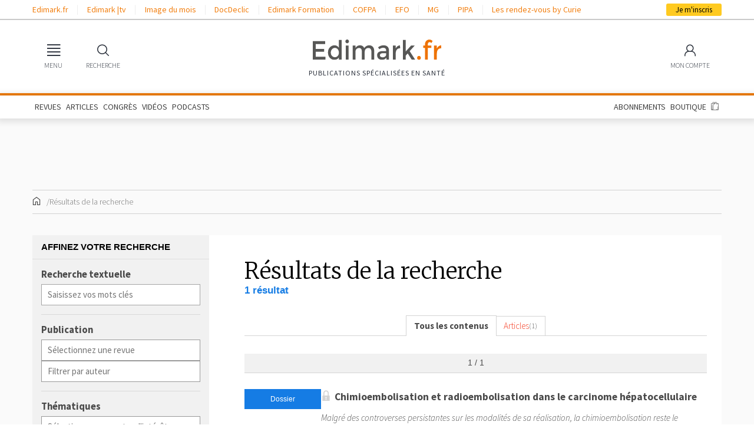

--- FILE ---
content_type: text/html; charset=utf-8
request_url: https://www.google.com/recaptcha/api2/anchor?ar=1&k=6LfSsaglAAAAAJZZQcDmrdbtzMRn4mJTmtaA6FkT&co=aHR0cHM6Ly93d3cuZWRpbWFyay5mcjo0NDM.&hl=en&v=PoyoqOPhxBO7pBk68S4YbpHZ&size=normal&anchor-ms=20000&execute-ms=30000&cb=79sdcd58lgfa
body_size: 49600
content:
<!DOCTYPE HTML><html dir="ltr" lang="en"><head><meta http-equiv="Content-Type" content="text/html; charset=UTF-8">
<meta http-equiv="X-UA-Compatible" content="IE=edge">
<title>reCAPTCHA</title>
<style type="text/css">
/* cyrillic-ext */
@font-face {
  font-family: 'Roboto';
  font-style: normal;
  font-weight: 400;
  font-stretch: 100%;
  src: url(//fonts.gstatic.com/s/roboto/v48/KFO7CnqEu92Fr1ME7kSn66aGLdTylUAMa3GUBHMdazTgWw.woff2) format('woff2');
  unicode-range: U+0460-052F, U+1C80-1C8A, U+20B4, U+2DE0-2DFF, U+A640-A69F, U+FE2E-FE2F;
}
/* cyrillic */
@font-face {
  font-family: 'Roboto';
  font-style: normal;
  font-weight: 400;
  font-stretch: 100%;
  src: url(//fonts.gstatic.com/s/roboto/v48/KFO7CnqEu92Fr1ME7kSn66aGLdTylUAMa3iUBHMdazTgWw.woff2) format('woff2');
  unicode-range: U+0301, U+0400-045F, U+0490-0491, U+04B0-04B1, U+2116;
}
/* greek-ext */
@font-face {
  font-family: 'Roboto';
  font-style: normal;
  font-weight: 400;
  font-stretch: 100%;
  src: url(//fonts.gstatic.com/s/roboto/v48/KFO7CnqEu92Fr1ME7kSn66aGLdTylUAMa3CUBHMdazTgWw.woff2) format('woff2');
  unicode-range: U+1F00-1FFF;
}
/* greek */
@font-face {
  font-family: 'Roboto';
  font-style: normal;
  font-weight: 400;
  font-stretch: 100%;
  src: url(//fonts.gstatic.com/s/roboto/v48/KFO7CnqEu92Fr1ME7kSn66aGLdTylUAMa3-UBHMdazTgWw.woff2) format('woff2');
  unicode-range: U+0370-0377, U+037A-037F, U+0384-038A, U+038C, U+038E-03A1, U+03A3-03FF;
}
/* math */
@font-face {
  font-family: 'Roboto';
  font-style: normal;
  font-weight: 400;
  font-stretch: 100%;
  src: url(//fonts.gstatic.com/s/roboto/v48/KFO7CnqEu92Fr1ME7kSn66aGLdTylUAMawCUBHMdazTgWw.woff2) format('woff2');
  unicode-range: U+0302-0303, U+0305, U+0307-0308, U+0310, U+0312, U+0315, U+031A, U+0326-0327, U+032C, U+032F-0330, U+0332-0333, U+0338, U+033A, U+0346, U+034D, U+0391-03A1, U+03A3-03A9, U+03B1-03C9, U+03D1, U+03D5-03D6, U+03F0-03F1, U+03F4-03F5, U+2016-2017, U+2034-2038, U+203C, U+2040, U+2043, U+2047, U+2050, U+2057, U+205F, U+2070-2071, U+2074-208E, U+2090-209C, U+20D0-20DC, U+20E1, U+20E5-20EF, U+2100-2112, U+2114-2115, U+2117-2121, U+2123-214F, U+2190, U+2192, U+2194-21AE, U+21B0-21E5, U+21F1-21F2, U+21F4-2211, U+2213-2214, U+2216-22FF, U+2308-230B, U+2310, U+2319, U+231C-2321, U+2336-237A, U+237C, U+2395, U+239B-23B7, U+23D0, U+23DC-23E1, U+2474-2475, U+25AF, U+25B3, U+25B7, U+25BD, U+25C1, U+25CA, U+25CC, U+25FB, U+266D-266F, U+27C0-27FF, U+2900-2AFF, U+2B0E-2B11, U+2B30-2B4C, U+2BFE, U+3030, U+FF5B, U+FF5D, U+1D400-1D7FF, U+1EE00-1EEFF;
}
/* symbols */
@font-face {
  font-family: 'Roboto';
  font-style: normal;
  font-weight: 400;
  font-stretch: 100%;
  src: url(//fonts.gstatic.com/s/roboto/v48/KFO7CnqEu92Fr1ME7kSn66aGLdTylUAMaxKUBHMdazTgWw.woff2) format('woff2');
  unicode-range: U+0001-000C, U+000E-001F, U+007F-009F, U+20DD-20E0, U+20E2-20E4, U+2150-218F, U+2190, U+2192, U+2194-2199, U+21AF, U+21E6-21F0, U+21F3, U+2218-2219, U+2299, U+22C4-22C6, U+2300-243F, U+2440-244A, U+2460-24FF, U+25A0-27BF, U+2800-28FF, U+2921-2922, U+2981, U+29BF, U+29EB, U+2B00-2BFF, U+4DC0-4DFF, U+FFF9-FFFB, U+10140-1018E, U+10190-1019C, U+101A0, U+101D0-101FD, U+102E0-102FB, U+10E60-10E7E, U+1D2C0-1D2D3, U+1D2E0-1D37F, U+1F000-1F0FF, U+1F100-1F1AD, U+1F1E6-1F1FF, U+1F30D-1F30F, U+1F315, U+1F31C, U+1F31E, U+1F320-1F32C, U+1F336, U+1F378, U+1F37D, U+1F382, U+1F393-1F39F, U+1F3A7-1F3A8, U+1F3AC-1F3AF, U+1F3C2, U+1F3C4-1F3C6, U+1F3CA-1F3CE, U+1F3D4-1F3E0, U+1F3ED, U+1F3F1-1F3F3, U+1F3F5-1F3F7, U+1F408, U+1F415, U+1F41F, U+1F426, U+1F43F, U+1F441-1F442, U+1F444, U+1F446-1F449, U+1F44C-1F44E, U+1F453, U+1F46A, U+1F47D, U+1F4A3, U+1F4B0, U+1F4B3, U+1F4B9, U+1F4BB, U+1F4BF, U+1F4C8-1F4CB, U+1F4D6, U+1F4DA, U+1F4DF, U+1F4E3-1F4E6, U+1F4EA-1F4ED, U+1F4F7, U+1F4F9-1F4FB, U+1F4FD-1F4FE, U+1F503, U+1F507-1F50B, U+1F50D, U+1F512-1F513, U+1F53E-1F54A, U+1F54F-1F5FA, U+1F610, U+1F650-1F67F, U+1F687, U+1F68D, U+1F691, U+1F694, U+1F698, U+1F6AD, U+1F6B2, U+1F6B9-1F6BA, U+1F6BC, U+1F6C6-1F6CF, U+1F6D3-1F6D7, U+1F6E0-1F6EA, U+1F6F0-1F6F3, U+1F6F7-1F6FC, U+1F700-1F7FF, U+1F800-1F80B, U+1F810-1F847, U+1F850-1F859, U+1F860-1F887, U+1F890-1F8AD, U+1F8B0-1F8BB, U+1F8C0-1F8C1, U+1F900-1F90B, U+1F93B, U+1F946, U+1F984, U+1F996, U+1F9E9, U+1FA00-1FA6F, U+1FA70-1FA7C, U+1FA80-1FA89, U+1FA8F-1FAC6, U+1FACE-1FADC, U+1FADF-1FAE9, U+1FAF0-1FAF8, U+1FB00-1FBFF;
}
/* vietnamese */
@font-face {
  font-family: 'Roboto';
  font-style: normal;
  font-weight: 400;
  font-stretch: 100%;
  src: url(//fonts.gstatic.com/s/roboto/v48/KFO7CnqEu92Fr1ME7kSn66aGLdTylUAMa3OUBHMdazTgWw.woff2) format('woff2');
  unicode-range: U+0102-0103, U+0110-0111, U+0128-0129, U+0168-0169, U+01A0-01A1, U+01AF-01B0, U+0300-0301, U+0303-0304, U+0308-0309, U+0323, U+0329, U+1EA0-1EF9, U+20AB;
}
/* latin-ext */
@font-face {
  font-family: 'Roboto';
  font-style: normal;
  font-weight: 400;
  font-stretch: 100%;
  src: url(//fonts.gstatic.com/s/roboto/v48/KFO7CnqEu92Fr1ME7kSn66aGLdTylUAMa3KUBHMdazTgWw.woff2) format('woff2');
  unicode-range: U+0100-02BA, U+02BD-02C5, U+02C7-02CC, U+02CE-02D7, U+02DD-02FF, U+0304, U+0308, U+0329, U+1D00-1DBF, U+1E00-1E9F, U+1EF2-1EFF, U+2020, U+20A0-20AB, U+20AD-20C0, U+2113, U+2C60-2C7F, U+A720-A7FF;
}
/* latin */
@font-face {
  font-family: 'Roboto';
  font-style: normal;
  font-weight: 400;
  font-stretch: 100%;
  src: url(//fonts.gstatic.com/s/roboto/v48/KFO7CnqEu92Fr1ME7kSn66aGLdTylUAMa3yUBHMdazQ.woff2) format('woff2');
  unicode-range: U+0000-00FF, U+0131, U+0152-0153, U+02BB-02BC, U+02C6, U+02DA, U+02DC, U+0304, U+0308, U+0329, U+2000-206F, U+20AC, U+2122, U+2191, U+2193, U+2212, U+2215, U+FEFF, U+FFFD;
}
/* cyrillic-ext */
@font-face {
  font-family: 'Roboto';
  font-style: normal;
  font-weight: 500;
  font-stretch: 100%;
  src: url(//fonts.gstatic.com/s/roboto/v48/KFO7CnqEu92Fr1ME7kSn66aGLdTylUAMa3GUBHMdazTgWw.woff2) format('woff2');
  unicode-range: U+0460-052F, U+1C80-1C8A, U+20B4, U+2DE0-2DFF, U+A640-A69F, U+FE2E-FE2F;
}
/* cyrillic */
@font-face {
  font-family: 'Roboto';
  font-style: normal;
  font-weight: 500;
  font-stretch: 100%;
  src: url(//fonts.gstatic.com/s/roboto/v48/KFO7CnqEu92Fr1ME7kSn66aGLdTylUAMa3iUBHMdazTgWw.woff2) format('woff2');
  unicode-range: U+0301, U+0400-045F, U+0490-0491, U+04B0-04B1, U+2116;
}
/* greek-ext */
@font-face {
  font-family: 'Roboto';
  font-style: normal;
  font-weight: 500;
  font-stretch: 100%;
  src: url(//fonts.gstatic.com/s/roboto/v48/KFO7CnqEu92Fr1ME7kSn66aGLdTylUAMa3CUBHMdazTgWw.woff2) format('woff2');
  unicode-range: U+1F00-1FFF;
}
/* greek */
@font-face {
  font-family: 'Roboto';
  font-style: normal;
  font-weight: 500;
  font-stretch: 100%;
  src: url(//fonts.gstatic.com/s/roboto/v48/KFO7CnqEu92Fr1ME7kSn66aGLdTylUAMa3-UBHMdazTgWw.woff2) format('woff2');
  unicode-range: U+0370-0377, U+037A-037F, U+0384-038A, U+038C, U+038E-03A1, U+03A3-03FF;
}
/* math */
@font-face {
  font-family: 'Roboto';
  font-style: normal;
  font-weight: 500;
  font-stretch: 100%;
  src: url(//fonts.gstatic.com/s/roboto/v48/KFO7CnqEu92Fr1ME7kSn66aGLdTylUAMawCUBHMdazTgWw.woff2) format('woff2');
  unicode-range: U+0302-0303, U+0305, U+0307-0308, U+0310, U+0312, U+0315, U+031A, U+0326-0327, U+032C, U+032F-0330, U+0332-0333, U+0338, U+033A, U+0346, U+034D, U+0391-03A1, U+03A3-03A9, U+03B1-03C9, U+03D1, U+03D5-03D6, U+03F0-03F1, U+03F4-03F5, U+2016-2017, U+2034-2038, U+203C, U+2040, U+2043, U+2047, U+2050, U+2057, U+205F, U+2070-2071, U+2074-208E, U+2090-209C, U+20D0-20DC, U+20E1, U+20E5-20EF, U+2100-2112, U+2114-2115, U+2117-2121, U+2123-214F, U+2190, U+2192, U+2194-21AE, U+21B0-21E5, U+21F1-21F2, U+21F4-2211, U+2213-2214, U+2216-22FF, U+2308-230B, U+2310, U+2319, U+231C-2321, U+2336-237A, U+237C, U+2395, U+239B-23B7, U+23D0, U+23DC-23E1, U+2474-2475, U+25AF, U+25B3, U+25B7, U+25BD, U+25C1, U+25CA, U+25CC, U+25FB, U+266D-266F, U+27C0-27FF, U+2900-2AFF, U+2B0E-2B11, U+2B30-2B4C, U+2BFE, U+3030, U+FF5B, U+FF5D, U+1D400-1D7FF, U+1EE00-1EEFF;
}
/* symbols */
@font-face {
  font-family: 'Roboto';
  font-style: normal;
  font-weight: 500;
  font-stretch: 100%;
  src: url(//fonts.gstatic.com/s/roboto/v48/KFO7CnqEu92Fr1ME7kSn66aGLdTylUAMaxKUBHMdazTgWw.woff2) format('woff2');
  unicode-range: U+0001-000C, U+000E-001F, U+007F-009F, U+20DD-20E0, U+20E2-20E4, U+2150-218F, U+2190, U+2192, U+2194-2199, U+21AF, U+21E6-21F0, U+21F3, U+2218-2219, U+2299, U+22C4-22C6, U+2300-243F, U+2440-244A, U+2460-24FF, U+25A0-27BF, U+2800-28FF, U+2921-2922, U+2981, U+29BF, U+29EB, U+2B00-2BFF, U+4DC0-4DFF, U+FFF9-FFFB, U+10140-1018E, U+10190-1019C, U+101A0, U+101D0-101FD, U+102E0-102FB, U+10E60-10E7E, U+1D2C0-1D2D3, U+1D2E0-1D37F, U+1F000-1F0FF, U+1F100-1F1AD, U+1F1E6-1F1FF, U+1F30D-1F30F, U+1F315, U+1F31C, U+1F31E, U+1F320-1F32C, U+1F336, U+1F378, U+1F37D, U+1F382, U+1F393-1F39F, U+1F3A7-1F3A8, U+1F3AC-1F3AF, U+1F3C2, U+1F3C4-1F3C6, U+1F3CA-1F3CE, U+1F3D4-1F3E0, U+1F3ED, U+1F3F1-1F3F3, U+1F3F5-1F3F7, U+1F408, U+1F415, U+1F41F, U+1F426, U+1F43F, U+1F441-1F442, U+1F444, U+1F446-1F449, U+1F44C-1F44E, U+1F453, U+1F46A, U+1F47D, U+1F4A3, U+1F4B0, U+1F4B3, U+1F4B9, U+1F4BB, U+1F4BF, U+1F4C8-1F4CB, U+1F4D6, U+1F4DA, U+1F4DF, U+1F4E3-1F4E6, U+1F4EA-1F4ED, U+1F4F7, U+1F4F9-1F4FB, U+1F4FD-1F4FE, U+1F503, U+1F507-1F50B, U+1F50D, U+1F512-1F513, U+1F53E-1F54A, U+1F54F-1F5FA, U+1F610, U+1F650-1F67F, U+1F687, U+1F68D, U+1F691, U+1F694, U+1F698, U+1F6AD, U+1F6B2, U+1F6B9-1F6BA, U+1F6BC, U+1F6C6-1F6CF, U+1F6D3-1F6D7, U+1F6E0-1F6EA, U+1F6F0-1F6F3, U+1F6F7-1F6FC, U+1F700-1F7FF, U+1F800-1F80B, U+1F810-1F847, U+1F850-1F859, U+1F860-1F887, U+1F890-1F8AD, U+1F8B0-1F8BB, U+1F8C0-1F8C1, U+1F900-1F90B, U+1F93B, U+1F946, U+1F984, U+1F996, U+1F9E9, U+1FA00-1FA6F, U+1FA70-1FA7C, U+1FA80-1FA89, U+1FA8F-1FAC6, U+1FACE-1FADC, U+1FADF-1FAE9, U+1FAF0-1FAF8, U+1FB00-1FBFF;
}
/* vietnamese */
@font-face {
  font-family: 'Roboto';
  font-style: normal;
  font-weight: 500;
  font-stretch: 100%;
  src: url(//fonts.gstatic.com/s/roboto/v48/KFO7CnqEu92Fr1ME7kSn66aGLdTylUAMa3OUBHMdazTgWw.woff2) format('woff2');
  unicode-range: U+0102-0103, U+0110-0111, U+0128-0129, U+0168-0169, U+01A0-01A1, U+01AF-01B0, U+0300-0301, U+0303-0304, U+0308-0309, U+0323, U+0329, U+1EA0-1EF9, U+20AB;
}
/* latin-ext */
@font-face {
  font-family: 'Roboto';
  font-style: normal;
  font-weight: 500;
  font-stretch: 100%;
  src: url(//fonts.gstatic.com/s/roboto/v48/KFO7CnqEu92Fr1ME7kSn66aGLdTylUAMa3KUBHMdazTgWw.woff2) format('woff2');
  unicode-range: U+0100-02BA, U+02BD-02C5, U+02C7-02CC, U+02CE-02D7, U+02DD-02FF, U+0304, U+0308, U+0329, U+1D00-1DBF, U+1E00-1E9F, U+1EF2-1EFF, U+2020, U+20A0-20AB, U+20AD-20C0, U+2113, U+2C60-2C7F, U+A720-A7FF;
}
/* latin */
@font-face {
  font-family: 'Roboto';
  font-style: normal;
  font-weight: 500;
  font-stretch: 100%;
  src: url(//fonts.gstatic.com/s/roboto/v48/KFO7CnqEu92Fr1ME7kSn66aGLdTylUAMa3yUBHMdazQ.woff2) format('woff2');
  unicode-range: U+0000-00FF, U+0131, U+0152-0153, U+02BB-02BC, U+02C6, U+02DA, U+02DC, U+0304, U+0308, U+0329, U+2000-206F, U+20AC, U+2122, U+2191, U+2193, U+2212, U+2215, U+FEFF, U+FFFD;
}
/* cyrillic-ext */
@font-face {
  font-family: 'Roboto';
  font-style: normal;
  font-weight: 900;
  font-stretch: 100%;
  src: url(//fonts.gstatic.com/s/roboto/v48/KFO7CnqEu92Fr1ME7kSn66aGLdTylUAMa3GUBHMdazTgWw.woff2) format('woff2');
  unicode-range: U+0460-052F, U+1C80-1C8A, U+20B4, U+2DE0-2DFF, U+A640-A69F, U+FE2E-FE2F;
}
/* cyrillic */
@font-face {
  font-family: 'Roboto';
  font-style: normal;
  font-weight: 900;
  font-stretch: 100%;
  src: url(//fonts.gstatic.com/s/roboto/v48/KFO7CnqEu92Fr1ME7kSn66aGLdTylUAMa3iUBHMdazTgWw.woff2) format('woff2');
  unicode-range: U+0301, U+0400-045F, U+0490-0491, U+04B0-04B1, U+2116;
}
/* greek-ext */
@font-face {
  font-family: 'Roboto';
  font-style: normal;
  font-weight: 900;
  font-stretch: 100%;
  src: url(//fonts.gstatic.com/s/roboto/v48/KFO7CnqEu92Fr1ME7kSn66aGLdTylUAMa3CUBHMdazTgWw.woff2) format('woff2');
  unicode-range: U+1F00-1FFF;
}
/* greek */
@font-face {
  font-family: 'Roboto';
  font-style: normal;
  font-weight: 900;
  font-stretch: 100%;
  src: url(//fonts.gstatic.com/s/roboto/v48/KFO7CnqEu92Fr1ME7kSn66aGLdTylUAMa3-UBHMdazTgWw.woff2) format('woff2');
  unicode-range: U+0370-0377, U+037A-037F, U+0384-038A, U+038C, U+038E-03A1, U+03A3-03FF;
}
/* math */
@font-face {
  font-family: 'Roboto';
  font-style: normal;
  font-weight: 900;
  font-stretch: 100%;
  src: url(//fonts.gstatic.com/s/roboto/v48/KFO7CnqEu92Fr1ME7kSn66aGLdTylUAMawCUBHMdazTgWw.woff2) format('woff2');
  unicode-range: U+0302-0303, U+0305, U+0307-0308, U+0310, U+0312, U+0315, U+031A, U+0326-0327, U+032C, U+032F-0330, U+0332-0333, U+0338, U+033A, U+0346, U+034D, U+0391-03A1, U+03A3-03A9, U+03B1-03C9, U+03D1, U+03D5-03D6, U+03F0-03F1, U+03F4-03F5, U+2016-2017, U+2034-2038, U+203C, U+2040, U+2043, U+2047, U+2050, U+2057, U+205F, U+2070-2071, U+2074-208E, U+2090-209C, U+20D0-20DC, U+20E1, U+20E5-20EF, U+2100-2112, U+2114-2115, U+2117-2121, U+2123-214F, U+2190, U+2192, U+2194-21AE, U+21B0-21E5, U+21F1-21F2, U+21F4-2211, U+2213-2214, U+2216-22FF, U+2308-230B, U+2310, U+2319, U+231C-2321, U+2336-237A, U+237C, U+2395, U+239B-23B7, U+23D0, U+23DC-23E1, U+2474-2475, U+25AF, U+25B3, U+25B7, U+25BD, U+25C1, U+25CA, U+25CC, U+25FB, U+266D-266F, U+27C0-27FF, U+2900-2AFF, U+2B0E-2B11, U+2B30-2B4C, U+2BFE, U+3030, U+FF5B, U+FF5D, U+1D400-1D7FF, U+1EE00-1EEFF;
}
/* symbols */
@font-face {
  font-family: 'Roboto';
  font-style: normal;
  font-weight: 900;
  font-stretch: 100%;
  src: url(//fonts.gstatic.com/s/roboto/v48/KFO7CnqEu92Fr1ME7kSn66aGLdTylUAMaxKUBHMdazTgWw.woff2) format('woff2');
  unicode-range: U+0001-000C, U+000E-001F, U+007F-009F, U+20DD-20E0, U+20E2-20E4, U+2150-218F, U+2190, U+2192, U+2194-2199, U+21AF, U+21E6-21F0, U+21F3, U+2218-2219, U+2299, U+22C4-22C6, U+2300-243F, U+2440-244A, U+2460-24FF, U+25A0-27BF, U+2800-28FF, U+2921-2922, U+2981, U+29BF, U+29EB, U+2B00-2BFF, U+4DC0-4DFF, U+FFF9-FFFB, U+10140-1018E, U+10190-1019C, U+101A0, U+101D0-101FD, U+102E0-102FB, U+10E60-10E7E, U+1D2C0-1D2D3, U+1D2E0-1D37F, U+1F000-1F0FF, U+1F100-1F1AD, U+1F1E6-1F1FF, U+1F30D-1F30F, U+1F315, U+1F31C, U+1F31E, U+1F320-1F32C, U+1F336, U+1F378, U+1F37D, U+1F382, U+1F393-1F39F, U+1F3A7-1F3A8, U+1F3AC-1F3AF, U+1F3C2, U+1F3C4-1F3C6, U+1F3CA-1F3CE, U+1F3D4-1F3E0, U+1F3ED, U+1F3F1-1F3F3, U+1F3F5-1F3F7, U+1F408, U+1F415, U+1F41F, U+1F426, U+1F43F, U+1F441-1F442, U+1F444, U+1F446-1F449, U+1F44C-1F44E, U+1F453, U+1F46A, U+1F47D, U+1F4A3, U+1F4B0, U+1F4B3, U+1F4B9, U+1F4BB, U+1F4BF, U+1F4C8-1F4CB, U+1F4D6, U+1F4DA, U+1F4DF, U+1F4E3-1F4E6, U+1F4EA-1F4ED, U+1F4F7, U+1F4F9-1F4FB, U+1F4FD-1F4FE, U+1F503, U+1F507-1F50B, U+1F50D, U+1F512-1F513, U+1F53E-1F54A, U+1F54F-1F5FA, U+1F610, U+1F650-1F67F, U+1F687, U+1F68D, U+1F691, U+1F694, U+1F698, U+1F6AD, U+1F6B2, U+1F6B9-1F6BA, U+1F6BC, U+1F6C6-1F6CF, U+1F6D3-1F6D7, U+1F6E0-1F6EA, U+1F6F0-1F6F3, U+1F6F7-1F6FC, U+1F700-1F7FF, U+1F800-1F80B, U+1F810-1F847, U+1F850-1F859, U+1F860-1F887, U+1F890-1F8AD, U+1F8B0-1F8BB, U+1F8C0-1F8C1, U+1F900-1F90B, U+1F93B, U+1F946, U+1F984, U+1F996, U+1F9E9, U+1FA00-1FA6F, U+1FA70-1FA7C, U+1FA80-1FA89, U+1FA8F-1FAC6, U+1FACE-1FADC, U+1FADF-1FAE9, U+1FAF0-1FAF8, U+1FB00-1FBFF;
}
/* vietnamese */
@font-face {
  font-family: 'Roboto';
  font-style: normal;
  font-weight: 900;
  font-stretch: 100%;
  src: url(//fonts.gstatic.com/s/roboto/v48/KFO7CnqEu92Fr1ME7kSn66aGLdTylUAMa3OUBHMdazTgWw.woff2) format('woff2');
  unicode-range: U+0102-0103, U+0110-0111, U+0128-0129, U+0168-0169, U+01A0-01A1, U+01AF-01B0, U+0300-0301, U+0303-0304, U+0308-0309, U+0323, U+0329, U+1EA0-1EF9, U+20AB;
}
/* latin-ext */
@font-face {
  font-family: 'Roboto';
  font-style: normal;
  font-weight: 900;
  font-stretch: 100%;
  src: url(//fonts.gstatic.com/s/roboto/v48/KFO7CnqEu92Fr1ME7kSn66aGLdTylUAMa3KUBHMdazTgWw.woff2) format('woff2');
  unicode-range: U+0100-02BA, U+02BD-02C5, U+02C7-02CC, U+02CE-02D7, U+02DD-02FF, U+0304, U+0308, U+0329, U+1D00-1DBF, U+1E00-1E9F, U+1EF2-1EFF, U+2020, U+20A0-20AB, U+20AD-20C0, U+2113, U+2C60-2C7F, U+A720-A7FF;
}
/* latin */
@font-face {
  font-family: 'Roboto';
  font-style: normal;
  font-weight: 900;
  font-stretch: 100%;
  src: url(//fonts.gstatic.com/s/roboto/v48/KFO7CnqEu92Fr1ME7kSn66aGLdTylUAMa3yUBHMdazQ.woff2) format('woff2');
  unicode-range: U+0000-00FF, U+0131, U+0152-0153, U+02BB-02BC, U+02C6, U+02DA, U+02DC, U+0304, U+0308, U+0329, U+2000-206F, U+20AC, U+2122, U+2191, U+2193, U+2212, U+2215, U+FEFF, U+FFFD;
}

</style>
<link rel="stylesheet" type="text/css" href="https://www.gstatic.com/recaptcha/releases/PoyoqOPhxBO7pBk68S4YbpHZ/styles__ltr.css">
<script nonce="x5gruZo6VFVdE1wnivTtXg" type="text/javascript">window['__recaptcha_api'] = 'https://www.google.com/recaptcha/api2/';</script>
<script type="text/javascript" src="https://www.gstatic.com/recaptcha/releases/PoyoqOPhxBO7pBk68S4YbpHZ/recaptcha__en.js" nonce="x5gruZo6VFVdE1wnivTtXg">
      
    </script></head>
<body><div id="rc-anchor-alert" class="rc-anchor-alert"></div>
<input type="hidden" id="recaptcha-token" value="[base64]">
<script type="text/javascript" nonce="x5gruZo6VFVdE1wnivTtXg">
      recaptcha.anchor.Main.init("[\x22ainput\x22,[\x22bgdata\x22,\x22\x22,\[base64]/[base64]/[base64]/[base64]/[base64]/[base64]/[base64]/[base64]/[base64]/[base64]\\u003d\x22,\[base64]\x22,\[base64]/CvcKea1wow5bCoMK4wrZ0JcO3wqJdcjTCrGUWw4nCkMOqw77DvFknWQ/CgExBwqkDOcOowoHCgw7DusOMw6E6wqoMw69Zw5IewrvDmsOtw6XCrsOxPcK+w4dAw7PCpi4NS8OjDsKpw4bDtMKtwojDnMKVaMK5w5rCvydBwq1/wptjeA/DvWbDmgVsXSMWw5t8A8OnPcKXw7dWAsKHC8OLajgDw67CocKnw7PDkEPDnhHDin5jw75OwpZ6wprCkSRxwrfChh89F8KFwrNJwpXCtcKTw6QYwpIsB8KGQETDokRJMcKLLCMqwr3CocO/[base64]/[base64]/[base64]/DucKZw4AATinDi8K6w4FVXcKeRhXDj1V1wpJ8wqDDnMOGU8ONwqzCusKrwrPCrGx+w7LCusKoGQ7DvcOTw5dFA8KDGAZGe8K5dsOMw6/DikIuPsOlQMORwpLCsTPCuMO+RMOQLCfCncKMMcKbw4M0dAoeR8K5P8O1w5bCt8K3woNyU8O0U8OEw6lQw5bDscKqKHrDpysUwqNDKy9Uw47DmBzCn8O5ewNmwq44OH3DqcOVwpLCo8ObwqTCpcKTwqzCogpMwpfCg1/Cl8KEwqxBYiHDkMOgwq3Du8KbwoBuwqHDkDgUfV3DgDDCinIoXCPDugk3wrvCkzo8K8O7LVdjQ8KrwpnDo8ORw6rDp28RTsKgUsKqY8KLw6sZGcKoNsKnwojDvmzCksO/wol1wrLCrREzKD7CuMOJwrdWM08Zw7ZHwqI7RsKfw7DCjmQMwqVILC7CsMKWw4R5w6vDqsOIaMKJfQR8MisjWMO+wpDCicKSUEB6wrFbw6bDmMOaw6cbwqfDnQsYw6PCjzDCuE3CksKMwoEZwrXChsOmw6tYw7PDp8Oxw4DDr8OqYcOeAV/DnmcBwrrCncK7wqFHwqXDisOgw6QKQwjDl8OEw6U/wrdSwqHCmjZjw78ywqvDkWVdwrtgAUDDhMKrwps8B0Q7wpvClMOWPXhsH8K3w78yw4pnXy52VMKewqIcYnZWdQc8wqNydsOqw5l/woEZw5zCpsObw6hPHsO0ZmDDm8OPw7/[base64]/wp/CmMKAwrMjKcOdaMKPwocjwrjCisKnYlXDnMKzw5TDsl05wqUnR8KMwp5ndWXDoMK/PH5rw6HCs3pMwpjDlljCsxfDoCHCnAxcwprDj8KDwrvCtcOawogOTcOCd8O7d8KzLV7ChsK3IQx3wqrDsEBbwog2DQU+EmIEw5jCiMOswoXDlsKewoZvw7YRSBQ3wqtGez/[base64]/BxbCtMK2wqYKwqkoAcKhf8O8wp/[base64]/wopHAjxZwonDhsK1B8OdwpQnw5rDicO5w5zCtj9PIsKLf8O+IRnDllvCtMOswp3DrcKjwoPDicOmGXZRwpB9bARpRsOBVArCgsOdd8K2SsKbw5LCgUDDpD4SwrZ7w6xCwo/Dq0VRCMOKwozDiwhkw4QJQ8KRwojCh8Kjw6BtLsKQAixWwqDDj8KHVcKGYsKkY8OxwrNxw7nCjiQXw59zPScww4fDlcOowqzCgGR/b8OGw4rDkcKQfMODP8OBXDYXw5JRw77CqMKSw5TDmsOUNMOrwoFrwpQJY8OZwpTCjRNvXcObOMOGwr1iBU/DjlXDvEzDg1fDnsK4w7d/w4rDs8OXw5tuOgnCjyXCrhtMw5ktLDjDjWjDosOmw5VEGgU2w4HCgMO0w7fCqsKdTQUkwptWwphXGWJmIcObCwDCt8OYwqzCicKGwrbDpMOjwpjCgxTCu8OqLQzCrXg9BG9lwoHDicO8BMKhHsKzAT/[base64]/w7MZwq5kVT4raMOEw68yb8Oww43Dv8OWwqQiNDHCtcOtLMO3wq7DnmPDgigmwr06w75Ew648JcO6ecK+w4wWa03Di1fCiVrCmsOiVRdGbxMew5PDgUN/a8KtwoRHw7w3w5XDigXDj8OSL8KjR8K0DcKawql+wpohVjUCPGhQwrM0w4Yzw5M5Qh/DrsK0X8Oqw5ZAwqHDjcKnw4vCkllSw7PCm8K7e8KzwqXDusOsEirCt0/[base64]/CjRpwwrLDgGlWw5YxcMOQCcOhEjpQwrB/RsK5wrvCjsK/aMOkf8KWwod9Q3/CjsKmPMKNc8KqHlJxw5cZwqp6SMOfwpfDscO/[base64]/CmMOnM8OHwrASDkJ3M8O8wqdEfcKxOsOFNcOlwpXDk8OUwp8FTcOxORLCgzzDiE/Cj0bCgBhHwpMuVmsMfMKhwqLDtVvDojBNw6PCq0fDpMOOb8KYw6lZwoXDqcKDwpYjwqTCssKSw4xFwpJGwpTDjsOSw6PDhDjDvzbCvcOlWxbCucKvLsOOwoPCkljCksKGw6F1U8KSw6wLL8KDbcKDwqo7L8KCw4PDlcOxRBrCnV3Dm1IewoUAV1VLbzjDuH/CocOYJjp+w785wrtOw57DhsKUw5ckBsKmw5JZw6QYwqvCmSzDp1XClMKRw6PDrH/Cv8KZwojCgwrCicKxWsK4PwvCuxzDkgTDtsOUd0N/woXCqsOWw6wbCwtYwoXDnUHDssK/QTvCvMOkw47CucK/wrXCgMKGwr4XwqXCgRvCmCfDvGPDssKkFDnDjMKjIcOzQMOkNk1Aw7TCqG7DuSAkw4TCqcOYwpVWMMKjfHRxGMKXw5AwwqXDhcORN8KhRD9dwo/DtEvDsHkqCATDlsOiwoh6woNwwpvCpCrClcOBOsKRwrlibMOROsKGw4bDqGEFMsKHQ27CpFTDtRA6WMO3wrbDumQwVMOPwrsfd8OSHx3CnMOdYcKwbMOrSD/CjsOcBcK/BH0VOnnDnMKRJ8KTwpJ2UkVow4whR8Kpw7jCtsO7CcKfwo5zREnDoW7DgQhLEsKmdcOxw5TDriHDm8KBH8OGH2LCs8ObNEgVaDXDni/CkcKyw6zDji3CiUowwo9yICJ4UF1pecKuwqTDuhbCvwbDusOAw5klwoFuwrBaZMKhTcOFw6R4GAYTZQzDtVQdQ8O5woJbwpLCkMOnUsKKwqTCmMOJwq/[base64]/w7Zlw4QOw43CqE3CoMKkGRnCg27Ds8ODOGzCo8KWTgDCqsOgW1EJw7fCnCXDp8KUeMKaTwvCmMKrwrzDlcKXwojCp2oHVyVEZcKUS09twptLRMOqwqU5J3htw6/Ctz8seg1zw4vCncOCXMO7wrZAw5Vcw7cHwpDDpCh5KTx6JBVIXUvDo8OgGB4MKQ/[base64]/akHCj8ORwqMfwostwrZHHzXCvTHDt353O8OJNk3DiMOOB8KfRnrCtsKTH8OBckbDpcOuWSbDr1XDlsODDMKaFhrDtsK/Ykk+cUt/cMOUERsIw4J0dMKkw4Znw5nCkmI9wr/CiMKSw7DDkcKcM8KiZTwyED8HWHjDrsOOK2VpUcKIWB7Ds8Khw5LCtjc2w63Cr8KpXg0qw68tL8K1JsKrBDzDhMKDwoY2PH/Dq8OxA8K/w5UuwrHDmTbCux3DnSJQw7E9wp/DlMOpwospLmzDj8O/woHDv1ZXw4HDv8KLJcKowoHCuAHDjcOlwpbCrsK7wqzCkMOvwrTDj07Dv8Oww6NMWx5Xwp7Cm8O5w6vDsSkpOhTCrXQfc8KVAsK5w53CksK9woVtwol0UcOyeyXCtTXDilPDmMKUGMOEwqQ9AcOpX8K8wpPCscOqR8ODRMKpw5bCvkovBsKvbCjDqnLDv2bDg10rw5Q/IlfDscOfw5/DiMKbGcKhBMKTTMKNaMKbG3xYw5EYYEw7wqDCjcOPKzDCt8KkD8OOwoYTwqN/AMO/w67DgMK2JcOLOxHDksKRXgFmYXbCjFM5w5gewoHDiMKSPsKNbMKVw41YwqRKA1FIQBfDosOjwrvCssKvXF5pIcO5NiwEw6xOP1giPMOrZcOhGCDCkGLClDFuwp/CgkvDsl/CqGRMwpp2QWJFLcKRUcOxFz8AfSBVBMONwozDuw3DhsOyw4jDsFDCp8KzwpYuB0XCo8K8VcO1cWYvw5FXwqHCocKpwpfCh8Kbw7tPcsOGw65NdcKiEXB8TCrDuSjCgWXDq8OYwq/Co8Kjw5LCqV5Gb8OWRwTCssKxwrVvZG7DvVvCp37Ds8KXworDssKpw7NhL1rCsi7ClkVpFMKHwq7DoDHCukzCt3h1MMOFwpgIMwYmP8Orwpk/[base64]/[base64]/CnRXDrsKvw58Kwrxuw6jDpVvDjcKfwrDDjcOAVEQvw7fCukTCkcO2dRzDg8OZEsKfwpnCnSbCvMKGEsO5GjzDgF5Xw7DDgMKPRsKPwq/DsMOWwoTDrjVXwp3CumRNwpNowoVwwrzCvcONJFXDhXVuHCANa2RUM8Ojw6IKGsKwwqlsw6HDgMOcPsOuwrMtNAUJwrtyZC0XwpkLNMOPXAwywrnDscKIwrQwCsOLZcO7w7rCi8KDwrNcwqPDhsK9I8K/wqvDvDjCvioUK8OPMALCmCXClF8QR3DCucKhwqQWw55PecOaTjTCvMOsw4/Dl8O5TVzDscO6woNFwoltFUQ0R8OielN8wq/Cp8OceB80WlhgHMKfUsOwQxTCiCYZY8KQAMOrVHcyw4/Dv8K/S8KHw4tJbx3DrTwsPF3DqsOrwr3DuDPChC/DhW3CmMO9Gz9+csK2ayYywrY3wpLDosK9LcKWacKuIDINwrDCiWhVNsOLw4nDgcKMIMK/[base64]/Ah4uwrnCrMOrAyXCtl5nRcKDOGfDmsKnwohDNcKFwqEjw7zDu8O1CzAcw5rCo8KFJEFzw77ClQrDomLDhMOxKcOREgcSw7PDpQ3CvyjDkmg8w5ReN8OEwp/DnR9mwoV0wpYPZ8O0woUXMw/DjBzDqcKTwr5eBMK4w6lEwrVmwqY8w7RawqMuw57Ck8KOA0rClXwmw703wqbDhAHDkk9kw75Fwr0nw5AuwprDgTgiccOofsOww7zCl8Otw6p+w7vDhsOrwpfDm3Iqwrlxw4DDrT/CiXbDjUTCm1/[base64]/DvC5lJwzDjBddw7V/[base64]/[base64]/[base64]/w5FHwo7DlFstw6hbw4fDq1TDl8OwFMO1w6PDvMKMZcOrw5EuHsKQw6Mkw7c4w5vDvMKcHykUw6rCuMO5wq5Iw47CizrCgMKcLCDCnDxswrbClsK1wrZjw45kb8KfYQtsMnN/BsKEB8KswqxjVBvCusOVYXrCr8OvwpDDlcKxw70dRsK9K8OjFcO2bUgyw6ArCn/CgcKSw4c+w6YoYgJvwofDvVDDosKbw41QwoBdU8OkPcKqwpc7w5gIwp3DhDLCrsKQPw5ewo7DijXCgnfCrnHDkVPCsDvCp8Ojwo13bcOSdVBlOcKUQcKXRD9qKhzCqC7DqMOcwoXCky1TwqktR2clw5MWwqpxwpbCh2zCj1BGw5lfSG/[base64]/[base64]/[base64]/CtkLChXvDiUfDoHc4YAomQsKsLQbCrjPCpFbDuMKaw7nDq8KlJMKjwrYdMsObasOIwpjCiiLCp01HGsKowrEcDllqW3wuZ8OeXEDDqcOBw78bw6ZSwqZnDTTDvQnCpMOLw7fDpnM+w4HDiVxWw6XDvwXDh0oOLT7ClMKsw5PCtsK2woJjw7LDvz/CosOIw5TCn0LCrBrCqsOrf1dHHsOSwrx9wrvDmhJUw40Jwr1aH8KZw48VEH3DmMKawqo6woEQesKcM8KDwrRjwoEww7NGw7LCvADDn8OPb0jDrwpnw7rDgMOgw4N2BjTDuMKEw6Z0wqlPRR/Cu0lzw57Cu1kswokww63CkB/CvcKqVVsJwrciwoMsRsKXw6JLw4zCvcKcSh4YSWg6VjYsBQnDpMO2CyJzwo3Dg8KIw63DgcOfw4ZHw5/CgcO1w5zDo8OwAj90w5RnIMOtw7XDkRLDgMOLw6kiwqBHGMOBIcKibHHDgcORwobDs0caMhQewpJrVMKnw6HDu8OhIW4kw4NOCsKBLl3DqsOHwqlrAsK4Q1PDv8OPHsKaJAp/YcKTSDQeAQ0qwoXDpcOBP8OTwrtyXyvCgk/CocK/eiAfwrI7AMOiMBvDrsKVWBRcw5PDlMKeIxFGNMK7wppJNwciAMK/fEvCi37Dug9RYmzDmyE7w6Jzwq44NUMjVUzDisOBwqpMccOhJx9pE8KiZT5CwqwRw4TDuGlfejbDjwHDmcKmPcKywqLCg3t3RMOJwoxKdsKyAiPDg1sSITUGD3fClcOow6XDkcK/[base64]/CqMKuHMOYADTDn8K8woHDum4Aw6PCgMOWwoLCm8OIfMKtY3lDDsKpw4x+AmfDv3XDjGzCqMOiVEYgwrcVYjE4BsO7wqPCm8OaUGPCnQQWQDwgOj/Dt1wEFALDthLDmCR+WGPCi8OFwoTDlsKHwoTCrUEFw6rCg8K0w4UzAcOSecKDw6w9w6d5wo/DhsKXwrwcI1d3TcK3eiE0w4J1wpk4cH4PWwjCny/[base64]/Dq8OIwoDDqzN7wrVXw5nDuiLCg8OaZMK0wp3DhMKgY8OgTyYoCcOxw43Dpg3DjcOgTcKNw4xZw5g+wpDDncOCw7zDtkDCmsKEFMK4w6vDvcKAMsKAw6Ysw7oVw61sEMKLwoF3w6wOSVDClWzDkMOyasO7w7PDgE/CvghwN1rDg8Onw7rDg8Oaw67Ck8O+wrPDrX/[base64]/X0TCnzshE8OCfzfCm8OCXcK6Ti45SBPDscOkR0AfwqnCpCTDhMK6ASPDg8OYFnRtwpBWwpUiwq0ow512HcKwAXvCisKCBMOKdltjwr3CiDnCgsO5wol6w50PYcO9w4Rsw7tMwo7Cq8O0wqMeDmR/w5XDgMK9OsKzRxPCkBsQwr7Cq8KGw4UxNV1Yw7XDp8OuczxAwo3DvsKmDMOUwrnCjU8+PxjCtcOpT8OvwpDDsiHDl8Kmw6PCr8KTTnZGNcKEwokrw5nCvcKSwqHCjQ7DvMKTwoY/LcOWwoJSPsKjw45sEcKlXsKzw7JTa8OsKcOzw5PCn1UFwrRwwpM1w7UwJMOAw7xxw4wiw51ZwpXCu8OrwqN4GyzDjsKZw6xUQMKWw51GwoEJw7DDq2/Cp38swrzDgcOzw788w6YdMsKVGcK4w6nCrC3Cj0bDp1DDgcKpA8OyZcKeMcKIG8Oqw6h4w6HCjMKRw67DssO6w5zDq8OuSnQJw51oacONOzbDn8KfWFLDt0g7V8KfP8ODbMOjw6Emw4Qtw6Z4w6dNNAECfxfDrH8cwr/[base64]/[base64]/Dl8ObcMO5w6o1wqPDssOTw4V6w5LCjsOwcMKCwpI4YcOORgNSw53CkMKCwrENHybDlH7CkXEAdg4fw5fCvcO7w5zCq8OpDsOSw4PDkHVlasKIwrk5w5/DhMK0ezTDpMKYwq3CtiMKw7rDmXtZwqkADcKew44iAsO/bsKVEcOTLMOvw4LDhQXClsOiUWxNHWXDrcOkYsOeD2cZehsqw6ZJwrdhWMOow60fYzNTJ8OcbMO2w6vDmAbDjcOYwrPDqljDnjPDl8OMJ8KrwrMQf8KcR8OpcCrDtcKTwq3Dh1kGwqjDlsKJAhnCpsKLw5XCujfDs8Oxbk4yw45kfMOXwo08wo/DvTvDpGkfesODwpciPsK1ekvCrBNGw6nCusOfIMKNwrTCkkfDvsOwRg3CniDCrcKjEcOfWsOswqHDuMKFIsOpwqvCjMO1w4DCgkbDjsOrDVROQlXCl0N3wqZHwrI8w5bCuCFQMsKjcsOGDMO/wqUERcKvwpjDvMKwLzrDucKyw6Y6LsKFYkRJw5N9J8ObFRARUgQOw6USGBxuS8KUFMONT8Knwq/[base64]/Dl8OlSMKARAVEdsK8wq7DiMKrO3XDtcOYwosIakfDoMOJBzHCrsKRCR3Ds8K7wpdzwoPDqHfDkSV5w5c6U8OYwrJBw65KJMOlLVAAMVI2DcKFQ0ICK8Kzw71SDw/DokPDpBA7AW8aw43CrMO7fcKHw6U9O8Olwrl1fg7DkRXCnGJxwqVlw6TCtgLCjcOpw6LDnyTCg0rCtgUqI8OqQsOiwokgVFbDsMK3bMK/wp7CkAo9w4/[base64]/DvABFw6x/GjrClT7DgMKCwrslcCY9AjPDplfCvyfCtcKCTsKLwrfCjwkAwrvCjsOBbcKdDcKwwqBRD8O7M04pEcOewrJtKBFnKsOZw78JDSFrwqHDoUU2w4/Dr8OKOMOeUmTDhXlgTELDs0BBecK0UMKCAMOYw4zDgsKaJRoleMKLIxDDpsK5w4F4YFpHV8OQK1REwpDCtsKtfMKGOcKIw5XCkMOxHsKEY8KlwrXCsMORwrIWw5jCoXVycy5GMsK4TsOkNX/CksOKwpFoHhpPw7rCg8KZa8KKAlTCtcOdTXVKwrcgecOecMKYw4dyw6glO8Kew5FZwrViw7rDmsOLfS4hL8KregbCo3zCosOQwopAwp4uwp0uwo/DscOZw4bDikXDpRPDvcOKf8KdPjlWS3jCgBXCgsKMFHdPQglXJH3CrA50XHkVw4TCq8KpLsKTGCUXw73DmFzDowrDo8OGwrfCkjQINMOtwqknScKJeSHCrXzCjMKtwoBTwr/DrnfCjsKJZmsEw7DDmsOZPMO8JMOtwrTDrWHCj2g1YUrCicO5wprDnsO1GnzDu8K4wrDCl2cDd03CvsOJI8KSG3DDjcOSCsOvNH/DhMOdBcKWYRfDtcKcMMObw7kDw7NbwrPCmMOvG8KZw5Yow4hxe0zCt8ORQ8KCwrLClMOTwoJhw77CnMOhfBgywpzDn8Oiwo94w7/DgcKHw4A3wo/CsWXDnHk2OAIBwosbwrDCkG7CgT7Crl1PcX8bbMOCPsOkwqrCiCnDjA7CgsOgYF8nVsKAUjcMw5cXQHFVwqk9wpLCnsKaw7DDm8OiUy4Vw5DCjsOtwrFCCcK6IwLCq8ORw60zwo4JTz/[base64]/CjsO9wptyw5wlw5fCmsOBw4tdZ1rCq1TDu28OZ1vDosKtIsK3PXddw6zDqEk6awrCucKHwp4AacOBaARnOkZPwqplwoDCv8KWw6bDpAcCw5LCh8KRw7fCihgBfAN/wqjDo2lRwooVMcOlB8Kybjpxw6TDqsO2UQVDZALDo8OwQQ/[base64]/[base64]/I3rCrSsRwo7DtA7CtnTCgcKrwqEQwqHCvW3CnzRGLMOLw7jCmcOUBFrCnsOAwr0aw73CoAbCqsOwWsOywqzDvsKCwpUsHcOOLcO3w7jDuDLCs8OdwqPCiGLDtBooW8OIacKSU8K/[base64]/DpjzClQ5yw5/CjVzCk8OFw5sjw7DCiVTCiFdJwp8Sw5LDoxIdwpIAw63Ct0jDriJdLz1Dcz0qwr3CjcO+c8KYI25SbcK9wqzCvMKMw4PCsMOcw4gNGynCix0Pw4YuacKFwobDpmLCmsOkw7wgw6PDksKhUifDpsKMw5HDhDp7VjTDl8OpwpZ8LltuUsODw4LDjcOFN28TwrzDqMO/w4fCt8Kww5oQBsOwfsONw54RwqzDvUZ1Dw43G8OpbiXCs8OzWn9xw7fCrMKCwosNHB7CqnnDnMOQDMOdRCbCuxZGw6QOH3zDjsOSAsK+HF9ePMKREkd/[base64]/w7EsEyRMw6h6w7hywr9mRl/[base64]/w5MpwpULfzsjbQphw7fDmhFXw4PCmg3ClCdPSzbCgcOGcUTDkMODW8O9woI3wpnChmVJw4Ycw4l0w5TChMO+TUfCp8Kgw5nDmhjDgsO9w6PDksKxTsOWwqTDsiJvacORw5J4RUQ1wqnDrQPDlRFfBGDCgjfCvGhQbcONLz5hwrE7w4gOwozDmiDCji/CnsODfH1vaMOsekvDr3cVfHcxwpvDoMOudBwgfMO6ccKQw7gtw67DmsOzw5J3Exo8IFJ5NcOLaMKyWMO2Ih/[base64]/[base64]/DcO2w695wrsoSMK+YsOQwqQAwqYIw6PCj8ODfQfCkcK1w7MRdDzChcKkUcOIUVnDtE/CrMOjR0gROsO5HsKsChs6XMOqUsOuf8KrdMOBJSREWxocGcOnLwBMbDjDixVJw4MDCjR/UMObe0/ChQplw459w7dlVWc0w6LCsMKMPXVywpIIw7Z8w4/[base64]/Cjg4Rwp/Dm8OLwoXDtBsOwocdCyfCphFkwr/DncOCLwPCkcODJiPCjhjDtsOQw4PCpcKywoLDkcOaSkTDlsKreAUyI8KEwobDshI0RVojacK3AcKaKFHCpnjCpMO7fCHDnsKDNcO/d8Kiwrt/[base64]/[base64]/Cr8O/w7vDtMKlwoTCrz7Dmm4UwrIXWMK+wofCvjTCscKzMsKHQhzDksOdfWV7wr/DvMKnZEzCnAk5wq3DiQshLHNYNENowqNOfjZjwq3Cnw5sQ2LDgHbCkcOwwrhJw7/DosO1XcO6wpoTwr/ChQ52woHDql7CkwNRwphow75DYMO7WMOcYsOOwoxcw6zDu1BiwrLCtBYWwrB0wo9pGcKNw5oFLcOcH8OrwoIeMMKYBTfCmybCjcOZw4s3LsKgwrHCnm7CpcK6UcOcYMKYw7orFx5iwrpiwoPCjMOnwoFsw5x1N0oZBw/ChMKDR8Kvw5zCj8Kbw5FWwq8JJcKZO3TCocKnw6/CisObwqIxOsKcfgnClMO0woLDp3gjN8KWDHHDtX/[base64]/DizDChcOIU2DClsO8ZBXDkcOawpcGe8Oyw7fCnVTDnMKuGcKmQcO6w4XDpEjClcKwYMOSw5fDmA9hw7NUdcOBwo7DkV86wpM5wqXCo3LDriQRw7nCiWfCgCgnOMKVEDvCjGR/HcKnH2Y4BsKGM8KfTFTDlQTDkMKCWW9Iw4R+wpQxIsKWw4LCgMKSTkLCrsOUw4sCw7V2wrF7WkrCqMO4wqFHwpTDqCHDumfChsOoMcKIUTpscxl/w4rDkSsfw4LDjsKKwqjCrRBFKQ3Cl8OnBMKUwpZYWDVDSMOnPMKSInpEeEnCpcOgNnVWwrdswpwMCsKLw7XDlMOvCMOFw5wQZsObwrjCr0bDnRN9GV1LN8Oew545w7x9Sn0Rw7fDpWbCnMOaLsOEHR/Cv8K9w7ciwpMTZMOsC2nDh3bDtsODw4twVcKmXVMOw5nChsOYw7Bvw5DCtMKLecOsPhV8w45PJHZBwrpwwrrCtiPDti3Cu8KywpjDssKGXDPDgMKCfkpmw4bDtRUjwqI5QA9mw6rChMORwq7DvcKdZ8K4wp7CgcOjeMOPAsOtW8O/woQ5D8OHL8KMXsOoRGvClVjCiXLClsOvMQbDosKReVPDk8OZK8KIRcK4SsOmwoLDrzXDpsKww5g/OsKbXsOnMVUKeMOGw5/Cm8Kww6I6wqLDjyPChMOpMy/Cm8KUJFx+wq7DpcKdwrg4wr/ChSzCrMOUw69awr3CisK5LcK/w7kgdGpTC3/[base64]/w4M0w7FbYFzDi3J0dmbCmcOYwr/[base64]/w5w9A8K8R8Okw4NFHsKnw7h4MyEFwqbDn8OfMVnDgMKawqXDm8K4SHdww6lmTTh6DUPDmgt1fn90wqnDnWYecWxwS8OHwq/Dk8K9wr/DuVxfC2TCoMOJOMKENcOqw5HCrhs2w7xbVlHDmBocwp3ChWQ2w5PDiSzCkcOQTcKAw7JIw5kVwrs4wow7wrMZw7LDth48DMOrWsOyAgDCsjDCjyUFdSZWwqcGw5Qbw6hdw6Bkw6rClsKbd8KTwr/CsR50w400wrPCsAExw5Fuw6XCr8OrMw/CnlptI8Oaw4pFw6gWw4XChF3DucKPw5kRHVxXwrcow5lWwo8uSlQ0woDDjsKnMcOQwrLDrmw5wocXZixCwpnCmsK/w5Jsw7/ChiwBw4PCkSdYFcKWEMO6w4XCvnNow7DDqHEzHFrDoBFJw4c9w4bDqQknwpguKynCs8KmwoPCp3jDo8KYw6oFTcK4ZsKtQjsewqLDoQXCusK3UR5IQT8pRCHCggB5HVI9wqAPXBg0WcKswq8Lw5fClsKPw7nDoMOvXn8bwpXDgcOsE0tgw6TDhQJKRMKKGyd/bwXDn8Ouw5nCscOHdsOtJWAiwrhcDxLDhsOhB0DCoMOCNsOqU0vCicKyAw0YJsOVTGjDp8OoQ8KIwrrCqAZIwpjCoEEhYcOJGcO7BXM0wq/[base64]/woPDm8OGwpnDoxnDjsKmw4HCp0JdGFAudWNcNsKRZkEgUVl0FCzDowPCn2Epw5HChS0SBsOQw6YEwobDuBPDoA/[base64]/wq3CpHrCsMK8w5UOw7HCpwbDjFwsXcKYwoTDhGAxKcOjAG3Ck8K0wpk0w5fCkVUzwqrCk8Oyw47DrMOeGcKkwp/Cm0gqIMKfwp1mwp5YwqQ8URRnRhBeBMO7woHCtsKuHMOSw7DCoXV7wr7CoWAtw6hWw5YtwqATCcK7acOqwr4uMMOcwr1AFT9Mwpl1EHtTwqsEPcOqw6rDuS7DisOVwpDCnW3DrxLCscK5JsOWOcKSw5wmwp0KFMOVwpkJQMK+wq4ow4bDmzzDvGV/aRrDuTo6CMKYwp7Di8OiWGfCp2R1w4Mlw4tqwrvCrxVSDXjDvcOPwpccwr7DvMK0w5ZiTltjwqXDkcOWwr/DosKxwrcXScKpw5bCq8KsVMKld8OBCABoI8ODw77Cvwkfw6XCplk9w719w4zDrRpjbMKcHcKiQsOIV8OWw5sHLMOhCynDr8OCH8KRw7I/XW3DicKcw47DgjvCvl1XUWkuREEEw5XCvFvDnSrCqcOlBWnCsx7DvX/DmyPCjcK1w6I+wpo8L2QawrDDhWIww6jCtsOfwoLDkQEIw4TDmy8mGHYMw4VUXMO1wqjChFfCh0PDgMOiwrQwwoxYBsOFw6PCqX8/w5hbeUNHwo0ZBhYyFEkywog1S8K4K8OaHnEIT8KNMg3Crl/CoGnDjsO1woXCscK4wrhOwoA2c8OfDMOzAQQFwpRewo9QLwzDgsOnKxxXw4LDi3vClBHCjAfCnjnDuMOhw691wrB1w55JcT/[base64]/CuxVfEsKLcsKhECF0wpbCuMOuw5hQJsOOdSPDmMOHw7rDsHkZXMKrwohcwo9/[base64]/woIZbsOcbgNrO8KIwpp7XHbCn0TDrWLCgV7Cg0tAwogAwp/DiEbCmXkDwoluwoPCkgbDvsO3ZHLCjFXCsMOCwoXDosOUO3bDicK7w4UHwpjCocKFw6TDrxxkJjEMw7lnw40NEyDCpBslw6rCisOsCRNaC8K/wq3DsyYswp4hbsONwpVPTk7CiijDn8OgS8OVTBEyTMKqwq8rwoPCkztkDF5FAyJnwrXDqU0Yw6Yzwp5nZkTDsMOdwqDCqQQ6OsKwDcKEwqUdF0Rqw7Q/CsKHXMKTaWlPOj/Dr8Kmwr7Ci8K/YsO+w6fCqgU/wrHDj8K/[base64]/d8OVOxAXwrLCvzrChyHDrF1jwp91w43CucO0w5xnO8KGWcOow4fDocKJdsK1wqHCp1PCrRvCgzXCmApdw5hGX8Kqw7xgQ3kowr7DpnRKcRnDuRfCgsOuZUNaw5/CgnjDhDYVw6Bewq/CscOCwqVAXcKmI8K5cMO4w6EhwoTCvwQcBsKyH8K8w7nCs8KEwqjDlsKJXsKvw4rCg8Ojw6vChsK6w79bwqMjSSkUAsKuw5HDo8OTBQp4MFgEw6A4Bx3Cl8OiJMKew7bDlsOww7nDkMOLMcOuDyPDlcKJRcOiZSXDsMK5w51ywozDncORw6PDrBHCiGrDsMKUXn/[base64]/ClcOow4FOwpAzw7Jrw77Dk8OVw7jCsyd1PA57QD8owoXDp8O3wpLDl8K9w5PCiV7DqDI2dwV8OsKOF3bDhTAVw5zCnMKGdsOgwpRDLMKMwo/[base64]/w4BXwr1IODDDmMKFWVAKEDMCw73DphtcwpHDicKLXQzCicK3w5zDn2XDm2fCrcKqwrvCvsKQw5o1ScO4wpXCgF/CvF/Dt2DCrj5SwrZqw7HCkDbDjgYjK8KrScKJwoxEw5R8FyHClhh/woBRB8K7DhQCw4l3wrJZwqV/w7PDusOYw67DhcKpw7Ubw71yw4jDjcKGHhLCrMOAc8OLwp5XVsKsC1g+w7JiwpvCkMKnAVFVw7VzwobCkQtEwqNlFh51GsKlPlTCsMOHwqjDiljCpBBnQ08BYsOFTsO/[base64]/DlcKuBMKQw67DgMORUEvDq0HDjlvDgsOOfsOpwrDDhsOlw4bDrsKdUiQJwo4Gwp7Cm3lIwrfCncO3w4Ahw4dgwobCu8KfXx/DrF7DlcOawoEOw41Le8Knw7XCp1LDvsOgw4/[base64]/CrV/[base64]/DjyzCk8KQwoLDoMOpR8OdGyfCgMOjBcKILAdhS2tNUATCsmNFw5rCknTDoXDCqMOvE8OMR0QeMX/[base64]/CusODcMOwBE5Bwq1yHEZEAA89wptLTGgcw6crw4FwdMObw6tFVMO6wpfDiXZVSsKjwqLCmMODZcOoZcKrbkvCpMK5wrIkwplqwqZjHsOZw7tGwpTCqMK2EMO6bH7CtsOtworDgcKIMMOfH8Obw7YtwrAjEkg9wpnDq8Olwr7ClGrDnsOPw5Ilw57DrG/Dnz01MMKWwpvDii4MKzbDhAEEJsKJesKsBMKUEQrDsS5MwonCgcOmDVTCg2o5cMODD8K1wpg1YlPDvxNKwoHCnxpnwoTDgjAWUcKjZMOvEHHCkcOQwqTDjwzDr3VtL8Otw4LCjsOrV2vCgcKQMMKCw6gOaXTDpVkUwp/DhyICw6Jpwotow7zDqsKbw7nDrj4cwqvCqC03AMOIficHKMOaC2w4wokSw5RlHCnDkgTCg8K1wo5tw4/DvsOrwptWw7V5w5FIwpvCssKLXcK5CF5mNwLDiMK6wrkxw7zDmsKvwpBlchdqTRc1w4dDCcO1w4gkbMK/YSpGwqTCqMOjwp/[base64]/woDDjQ/DuS7CgkLDrcOvUcOhw5NAwoxWw5hBOMOSwoXCmFAPdMONLW/DhU3CkcOMU0PCsSFrSB1rZcOVcx0/wrN3wqfCrEsQwrjDkcKDwpvCnBMMUsKgwrfDlMOXwq9owqYCLFExaBDCjwfDow3Cv3zCtsKRAMKjwp/Dgz/Cg3klw71pG8KsGX/Ct8Kkw5rCuMKUIsKzZRp8wp15wpoAw7M5w4IJccKbVCE5a21eQMKPSF7ClMKwwrdIwqHDpFM5w6R2w7oVwrMAC2RjGxwvL8K/IQbCtk3CuMOGfU8swrTDvcKiwpI+wpzDkhInaQRqw5LClcOKTsOKO8KJw6ZHRk/CoAvDhml2wrRVMcKIw5jCqsKeMcKJQ3vDisKORMOLJ8K6Pk7CssKtw5DCpgHCq1Fkwohqf8K1wpwWw57Ck8OuDgHCj8O6w4IIOQB/[base64]/TD7Cihh5dWxQw41oTcORZcKyw7Quw7VmFMKsfn5swq5awqbDnMO0enV8w4DCssO6wqbDn8O+CEbDsFwqw4vDtjcLZMOxPV4aYGvDpg3ChjU3w404F11rwql7T8KScxFbwoLDpBPDucKxw6ZJwoTDtsOHwrPCsT4CCMK/wpzCtcK7YcKjRQ3CgwvDoXPDmMOReMKIw4gfwrnDjkIPwpFJw73CrUA5w5PDqEnDksOMwqbCqsKbLcK8QGx6wqTDuWU9TcKwwp80w60Dw6QKbBgRc8Oow5pxHHB5w5BswpPDj3gbbMOKWh0XMkPChl/DgAtZwqF3w5PDkMOtB8KkXWpCXsOhJMO4wrwww65EBDXClz9Rb8OCbD/[base64]/fsOPN13CkX/DqE3CrHU/wqjDv8Oew5MvwqrCo8OUPsOvw7VAwprCg8Kxwq7DlcKMwofCtRDClXfDrEd/ccKXOsOpdQdzw5ZJwqBPwr/DvcOGKnrDsxNKSMKBXiPDsBsoKsOgwp3CpMO3w47Dj8O4J0XCusKdw4NfwpPDolrDk2wuwr3DsCxnwoPCrMO3QsKMwprDicK/Kjgnw5XCoHQnK8OCwp9RRMOqw4NHe35wOcOpcsKyTDfDjAVuwpxew4HDpsK0wrcAVsOYw5zCjcOCw6PDuH7DuXlRwpvCjMK/wp7DhsOeesKPwoMiGURPdMO5w6zCvT83BxfCusKlSltJworDqRMdwplsF8OiOcKNXsOPakwJKcK/w6PCvlMkw6MSPsO8wpkScg/[base64]\\u003d\\u003d\x22],null,[\x22conf\x22,null,\x226LfSsaglAAAAAJZZQcDmrdbtzMRn4mJTmtaA6FkT\x22,0,null,null,null,1,[21,125,63,73,95,87,41,43,42,83,102,105,109,121],[1017145,768],0,null,null,null,null,0,null,0,1,700,1,null,0,\x22CvoBEg8I8ajhFRgAOgZUOU5CNWISDwjmjuIVGAA6BlFCb29IYxIPCPeI5jcYADoGb2lsZURkEg8I8M3jFRgBOgZmSVZJaGISDwjiyqA3GAE6BmdMTkNIYxIPCN6/tzcYAToGZWF6dTZkEg8I2NKBMhgAOgZBcTc3dmYSDgi45ZQyGAE6BVFCT0QwEg8I0tuVNxgAOgZmZmFXQWUSDwiV2JQyGAA6BlBxNjBuZBIPCMXziDcYADoGYVhvaWFjEg8IjcqGMhgBOgZPd040dGYSDgiK/Yg3GAA6BU1mSUk0Gh0IAxIZHRDwl+M3Dv++pQYZxJ0JGZzijAIZzPMRGQ\\u003d\\u003d\x22,0,0,null,null,1,null,0,0,null,null,null,0],\x22https://www.edimark.fr:443\x22,null,[1,1,1],null,null,null,0,3600,[\x22https://www.google.com/intl/en/policies/privacy/\x22,\x22https://www.google.com/intl/en/policies/terms/\x22],\x22TyFXuegFIYBefJVk2+JuVPB7hye5xNYvSJWulKWAKvw\\u003d\x22,0,0,null,1,1768369748059,0,0,[44],null,[89,154,140],\x22RC-857_YixTPeME5A\x22,null,null,null,null,null,\x220dAFcWeA48bS3jcfdVReaD02TsQ4VV246kS0NjNflnrDzWCdLXIrstLqA4bf2hL7oWQuIefCWrgWTI7GMWs70lbECzW_POwBBn6w\x22,1768452548368]");
    </script></body></html>